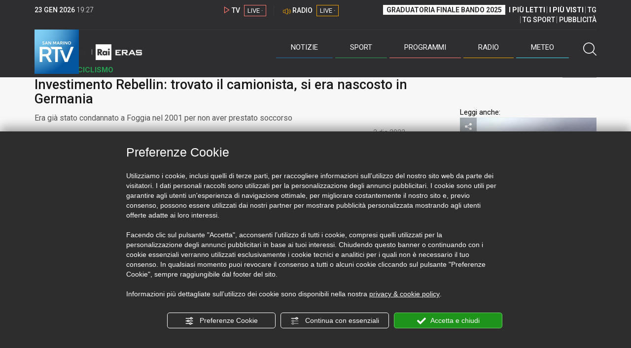

--- FILE ---
content_type: text/html; charset=UTF-8
request_url: https://www.sanmarinortv.sm/sport/altri-sport-c19/investimento-rebellin-trovato-il-camionista-si-era-nascosto-in-germania-a233270
body_size: 15755
content:
<!DOCTYPE html>
<html lang="it">
    <head>
        <meta name="viewport" content="width=device-width, initial-scale=1">
        <meta charset="UTF-8">
                    <title>Investimento Rebellin: trovato il camionista, si era nascosto in Germania</title>
        <meta name="description" content="Il&#x20;camionista&#x20;tedesco&#x20;individuato&#x20;e&#x20;denunciato&#x20;in&#x20;Germania&#x20;per&#x20;l&#x27;investimento&#x20;mortale&#x20;di&#x20;Davide&#x20;Rebellin,&#x20;dopo&#x20;l&#x27;investimento,&#x20;era&#x20;sceso&#x20;dalla&#x20;cabina&#x20;del&#x20;tir,..." />
            <link href="https://www.sanmarinortv.sm/sport/altri-sport-c19/investimento-rebellin-trovato-il-camionista-si-era-nascosto-in-germania-a233270" rel="canonical"/>

    <meta name="author" content="San Marino Rtv">

    <meta property="fb:pages" content="238005306296375" />
    <meta property="og:locale" content="it_IT"/>
    <meta property="og:site_name" content="San Marino Rtv" />
    <meta property="og:url" content="https://www.sanmarinortv.sm/sport/altri-sport-c19/investimento-rebellin-trovato-il-camionista-si-era-nascosto-in-germania-a233270" />
    <meta property="og:title" content="Investimento Rebellin: trovato il camionista, si era nascosto in Germania" />
    <meta property="og:image" content="https://www.sanmarinortv.sm/uploads/img/photo/63/638af61d59dec892271697.jpg?t=1769196438" />
    <meta property="og:description" content="Il camionista tedesco individuato e denunciato in Germania per l&#039;investimento mortale di Davide Rebellin, dopo l&#039;investimento, era sceso dalla cabina del tir,...">
        <meta property="og:type" content="article"/>
    <meta property='article:published_time' content='2022-12-03T08:09:17+01:00' />
    <meta property='article:modified_time' content='2022-12-03T08:09:17+01:00' />
        <meta property='article:section' content='Altri Sport' />

    <meta name="twitter:card" content="summary_large_image" />
    <meta name="twitter:site" content="@SANMARINO_RTV" />
    <meta name="twitter:title" content="Investimento Rebellin: trovato il camionista, si era nascosto in Germania" >
    <meta name="twitter:description" content="Il camionista tedesco individuato e denunciato in Germania per l&#039;investimento mortale di Davide Rebellin, dopo l&#039;investimento, era sceso dalla cabina del tir,...">
    <meta name="twitter:image" content="https://www.sanmarinortv.sm/uploads/img/photo/63/638af61d59dec892271697.jpg" >
    <meta name="twitter:url" content="https://www.sanmarinortv.sm/sport/altri-sport-c19/investimento-rebellin-trovato-il-camionista-si-era-nascosto-in-germania-a233270">

    <meta name="application-name" content="San Marino Rtv" />
    <meta name="msapplication-starturl" content="https://www.sanmarinortv.sm/sport/altri-sport-c19/investimento-rebellin-trovato-il-camionista-si-era-nascosto-in-germania-a233270" />
    <meta name="msapplication-tooltip" content="San Marino Rtv" />
    <meta name="msapplication-TileImage" content="https://www.sanmarinortv.sm/assets/frontend/img/logo-144.png?v63"/>
    <meta name="msapplication-TileColor" content="#2e2e30"/>
    <meta name="msapplication-square150x150logo" content="https://www.sanmarinortv.sm/assets/frontend/img/logo-150.png?v63"/>
    <meta name="msapplication-square70x70logo" content="https://www.sanmarinortv.sm/assets/frontend/img/logo-70.png?v63"/>
    <meta name="msapplication-square310x310logo" content="https://www.sanmarinortv.sm/assets/frontend/img/logo-310.png?v63"/>
    <meta name="msapplication-wide310x150logo" content="https://www.sanmarinortv.sm/assets/frontend/img/logo-310-150.png?v63"/>

    <meta name="theme-color" content="#2e2e30">

    <!-- HTML5 shim, for IE6-8 support of HTML5 elements -->

    <!--[if lt IE 9]>
      <script src="https://html5shim.googlecode.com/svn/trunk/html5.js"></script>
            <![endif]-->
    <!--[if lt IE 8]>
            <![endif]-->

    <!-- Fav and touch icons -->
    <link rel="shortcut icon" type="image/vnd.microsoft.icon" href="https://www.sanmarinortv.sm/favicon.ico?v63" sizes="16x16 32x32 48x48" />
    <link rel="shortcut icon" href="/favicon.ico?v63" type="image/x-icon" sizes="16x16">
    <link rel="apple-touch-icon-precomposed" sizes="144x144" href="https://www.sanmarinortv.sm/assets/frontend/img/logo-144.png?v63">
    <link rel="apple-touch-icon-precomposed" sizes="114x114" href="https://www.sanmarinortv.sm/assets/frontend/img/logo-114.png?v63">
    <link rel="apple-touch-icon-precomposed" sizes="72x72" href="https://www.sanmarinortv.sm/assets/frontend/img/logo-72.png?v63">
    <link rel="apple-touch-icon-precomposed" href="https://www.sanmarinortv.sm/assets/frontend/img/logo-57.png?v63">

    
    <meta name="robots" content="index,follow" />
                <link href="https://fonts.googleapis.com/css?family=Roboto:300,300i,400,500,700" rel="stylesheet">
                                <link rel="stylesheet" href="/css/c483159.css?v63" />
                    
                            <style>
                                                                                                                                                                                                                                                                                                                                                                                                                                                        
                .scroll-left div {	
                    -moz-animation: scroll-left 108s linear infinite;
                    -webkit-animation: scroll-left 108s linear infinite;
                    animation: scroll-left 108s linear infinite;
                }

                                    @media (min-width: 768px) {
                                                                        .scroll-left div {	
                            -moz-animation: scroll-left 108s linear infinite;
                            -webkit-animation: scroll-left 108s linear infinite;
                            animation: scroll-left 108s linear infinite;
                        }
                    }
                                    @media (min-width: 988px) {
                                                                        .scroll-left div {	
                            -moz-animation: scroll-left 108s linear infinite;
                            -webkit-animation: scroll-left 108s linear infinite;
                            animation: scroll-left 108s linear infinite;
                        }
                    }
                                    @media (min-width: 1200px) {
                                                                        .scroll-left div {	
                            -moz-animation: scroll-left 108s linear infinite;
                            -webkit-animation: scroll-left 108s linear infinite;
                            animation: scroll-left 108s linear infinite;
                        }
                    }
                                    @media (min-width: 1440px) {
                                                                        .scroll-left div {	
                            -moz-animation: scroll-left 108s linear infinite;
                            -webkit-animation: scroll-left 108s linear infinite;
                            animation: scroll-left 108s linear infinite;
                        }
                    }
                
                .breakingnews .scroll-left  div {
                    white-space: nowrap;
                    min-width:100vw;
                }
                .breakingnews .scroll-left  a {
                    display:inline-block;
                }
            </style>
                
    
    <link rel="stylesheet" href="/assets/frontend/css/vendor/photoswipe/photoswipe.css?v63">
    <link rel="stylesheet" href="/assets/frontend/css/vendor/photoswipe/default-skin/default-skin.css?v63">

    <style>
        .text-zoom{
            float:right;margin-top: 20px;
        }
        .text-zoom.increase{
            margin-left: 20px;border-left: 1px solid #ccc;padding-left: 20px;
        }

        @media screen and (max-width: 767px) {
            .text-zoom.increase{
                margin-right: 10px;
            }
        }
    </style>

        
        <link rel="amphtml" href="https://www.sanmarinortv.sm/sport/altri-sport-c19/investimento-rebellin-trovato-il-camionista-si-era-nascosto-in-germania-a233270/amp"/>
    
    <!-- Facebook Pixel Code -->
    <script>
      !function(f,b,e,v,n,t,s)
      {if(f.fbq)return;n=f.fbq=function(){n.callMethod?
      n.callMethod.apply(n,arguments):n.queue.push(arguments)};
      if(!f._fbq)f._fbq=n;n.push=n;n.loaded=!0;n.version='2.0';
      n.queue=[];t=b.createElement(e);t.async=!0;
      t.src=v;s=b.getElementsByTagName(e)[0];
      s.parentNode.insertBefore(t,s)}(window, document,'script',
      'https://connect.facebook.net/en_US/fbevents.js');
      
      fbq('consent', 'revoke');
      fbq('init', '366632870888842');
      fbq('track', 'PageView');
    </script>
    <noscript><img height="1" width="1" style="display:none"
      src="https://www.facebook.com/tr?id=366632870888842&ev=PageView&noscript=1"
    /></noscript>
    <!-- End Facebook Pixel Code -->
    
    <!-- Leggere qui per annunci consent https://support.google.com/adsense/answer/9042142 -->
    
        
    

    <link rel="icon" type="image/x-icon" href="/favicon.ico?v63" />
    <link rel="stylesheet" href="https://catchup.acdsolutions.it/fluid-player/fluidplayer.min.css" type="text/css"/>
    <script src="https://catchup.acdsolutions.it/fluid-player/fluidplayer.min.js"></script>
</head>
<body id="body" class="gf-font-principale article-page">
                            
                                                                <header class="layout-header">
    <a href="javascript:void(0)" class="closebtn visible-xs" onclick="Menu.mobile.closeMenu();"><span class="glyphicon-chiudi"></span></a>
    <div class="header">
        <div class="container">
            <div class="top-of-page hidden-affix hidden-print">
                <div class="row">
                                        <div class="hidden-xs hidden-sm col-md-2 col-lg-4"><div class="last-update"><strong class="current-date"></strong> <span class="current-hour"></span></div></div>

                    <div class="col-xs-12 col-sm-5 col-md-4 col-lg-3 hidden-print">
                        <div class="cont-link-live  hidden-print" id="cont-link-live">
                            <div class="link-live link-live-tv  hidden-print">
                                <span class="glyphicon-tv-live"></span> 
                                <strong>TV</strong> 
                                <a href="/programmi/web-tv" class="tv-live-link">
                                    <span>LIVE &middot;</span>
                                </a>
                            </div>
                                                            <div class="link-live link-live-radio hidden-print">
                                    <span class="glyphicon-radio-live"></span> 
                                    <strong>RADIO</strong> 
                                    <a href="/radio"  class="radio-live-link">
                                        <span>LIVE &middot;</span>
                                    </a>
                                </div>
                                                    </div>
                    </div>
                    <div class="col-xs-12 col-sm-7 col-md-6 col-lg-5 hidden-print">
                        <div class="cont-menu-top hidden-xs">
                            <ul>
                                                                                                <li><a href="https://www.sanmarinortv.sm/risultati-bando-di-selezione-c242"  style="font-weight: 700;background-color:#fff;color:#2e2e30;padding: 2px 7px;">GRADUATORIA FINALE BANDO 2025</a></li>
                                <li style="border:none;"><a href="/articoli-piu-letti" style="font-weight: 700;">I PI&Ugrave; LETTI</a></li>
                                <li><a href="/video-piu-visti" style="    font-weight: 700;">I PI&Ugrave; VISTI</a></li> 
                                <li><a href="/programmi/tg-san-marino-p38">TG</a></li>
                                <li><a href="/programmi/tg-sport-p1">TG SPORT</a></li>
                                <li><a href="/pubblicita">PUBBLICIT&Agrave;</a></li>
                            </ul>
                        </div>
                    </div>
                </div>
            </div>
            <div class="header-bottom">
                <div class="cont-logo hidden-xs">
                                        <a class="logo-link logo-color hidden-affix-top hidden-print" href="/">
                        <img class="img-responsive logo-top  hidden-print" src="/assets/frontend/img/logo-color.png?v63" alt="Logo San Marino RTV">
                    </a>
                    <div class="logo-link hidden-affix hidden-print" style="background-image: url(/assets/frontend/img/logo-90.png?v63);">
                            <a href="/">
                                Radio e Televisione della Repubblica di San Marino
                            </a>
                    </div>

                <img class="img-responsive logo-nemini-termini hidden-affix hidden-print" src="/assets/frontend/img/logo-nemini-teneri-rai.png?v63" alt="Logo Nemini Teneri - RAI Eras">
            </div>
            <div class="cont-link-live visible-affix-inline-block hidden-xs">
            </div>
            <div class="cont-menu hidden-print">
                <nav class=" hidden-print">
                    <ul class="menu-principale hidden-print">
    <li style="display:none;">
        <img src="/assets/frontend/img/logo-share.jpg?v63" width="720" height="480">
    </li>
    <li>
        <a class="menu-notizie" href="javascript:void(0)">Notizie<span class="icon glyphicon-freccia-dx-2 visible-xs-inline-block glyphicon-rotate-90"></span></a>
        <ul id="notizie" class="sub-menu">
            <li class="col col1">
                <h3 class="hidden-xs"><span class="line"></span> San Marino</h3>
                <ul>
                    <li><a href="https://www.sanmarinortv.sm/news/politica-c2">Politica</a></li>
                    <li><a href="https://www.sanmarinortv.sm/news/cronaca-c3">Cronaca</a></li>
                    <li><a href="https://www.sanmarinortv.sm/news/attualita-c4">Attualità</a></li>
                    <li><a href="https://www.sanmarinortv.sm/news/economia-c5">Economia</a></li>
                    <li><a href="https://www.sanmarinortv.sm/news/cultura-c6">Cultura</a></li>
                    <li><a href="https://www.sanmarinortv.sm/news-c1"  style="color: #aaa;">Tutte le news</a></li>
                </ul>
            </li>
            <li class="col col2 hidden-xs mostRead" data-url="/s/menu/article/most-readed/main"></li>
            <li class="col col3">
                <ul>
                    <li><a href="https://www.sanmarinortv.sm/news/italia-c7"><span class="line"></span>Italia</a></li>
                    <li><a href="https://www.sanmarinortv.sm/news/mondo-c8"><span class="line"></span>Mondo</a></li>                    <li><a href="https://www.sanmarinortv.sm/news/comunicati-c9"><span class="line"></span>Comunicati stampa</a></li>
                    <li><a href="https://www.sanmarinortv.sm/news/pubbliredazionali-c197"><span class="line"></span>Pubbliredazionali</a></li>                    <li><a href="/rassegna-stampa"><span class="line"></span>Rassegna stampa</a></li>
                </ul>
            </li>
        </ul>
    </li>

    <li>
        <a class="menu-sport" href="javascript:void(0)">Sport<span class="icon glyphicon-freccia-dx-2 visible-xs-inline-block glyphicon-rotate-90"></span></a>
        <ul id="sport" class="sub-menu">
            <li class="col col1">
                <ul>
                    <li><a href="https://www.sanmarinortv.sm/sport/calcio-c14">Calcio</a></li>
                    <li><a href="https://www.sanmarinortv.sm/sport/calcio-sammarinese-c15">Calcio sammarinese</a></li>
                    <li><a href="https://www.sanmarinortv.sm/sport/sport-sammarinese-c16">Sport sammarinese</a></li>
                    <li><a href="https://www.sanmarinortv.sm/sport/motori-c17">Motori</a></li>
                    <li><a href="https://www.sanmarinortv.sm/sport/basket-c18">Basket</a></li>
                    <li><a href="https://www.sanmarinortv.sm/sport/altri-sport-c19">Altri sport</a></li>
                    <li><a href="https://www.sanmarinortv.sm/sport/comunicati-sport-c22">Comunicati sport</a></li>
                    <li><a href="https://www.sanmarinortv.sm/sport-c12" style="color: #aaa;">Tutte le news</a></li>
                </ul>
            </li>

            <li class="col col2 hidden-xs mostRead" data-url="/s/menu/article/most-readed/sport"></li>
        </ul>
    </li>

    <li>
        <a class="menu-tv" href="javascript:void(0)">Programmi<span class="icon glyphicon-freccia-dx-2 visible-xs-inline-block glyphicon-rotate-90"></span></a>
        <ul id="tv" class="sub-menu">
            <li class="col col1">
                <ul>
                    <li><a href="/programmi">Rtv play</a></li>
                    <li><a href="/programmi/tg-san-marino-p38">Tg</a></li>
                    <li><a href="/programmi/tg-sport-p1">Tg Sport</a></li>
                    <li><a href="/programmi/palinsesto">Guida TV</a></li>
                </ul>
            </li>
        </ul>
    </li>
    <li><a class="menu-radio" href="/radio">Radio</a></li>
    <li>
        <a class="menu-meteo" href="/meteo">Meteo<span class="icon glyphicon-freccia-dx-2 visible-xs-inline-block glyphicon-rotate-90 hidden-xs"></span></a>
        <ul id="meteo" class="sub-menu">
            <li class="col col1 hidden-xs video">
                <div class="img-cnt img-zoom-cnt action-container" style="width:258px">
                    <a href="javascript:void(0)" onclick="$(this).siblings('.js-play').trigger('click');" class="jsClickPassthrough">
                        <img class="img-responsive" alt="Meteo 7 giorni San Marino" src="https://s3.eu-central-1.amazonaws.com/thumbnails-pub/fixed_meteo.jpg" data-src="https://s3.eu-central-1.amazonaws.com/thumbnails-pub/fixed_meteo.jpg" data-was-processed="true">
                    </a>
                    <div class="share image-action js-share hidden-print jsClickPassthrough" data-share-title-complete="Meteo 7 giorni San Marino" data-share-title="" data-share-url="/meteo">
                        <span class="icon glyphicon-share jsClickPassthrough"></span>
                        <span class="label jsClickPassthrough">CONDIVIDI</span>
                    </div>
                    <div class="play image-action js-play hidden-print jsClickPassthrough" data-play-share-url="/meteo" data-play-id="" data-play-type="video" data-play-content="fixed_meteo.mp4" data-adzone="46" data-adzonemid="48" data-play-caption="" data-play-title="">
                        <span class="label jsClickPassthrough">GUARDA</span>
                        <span class="icon glyphicon-play jsClickPassthrough"></span>
                    </div>
                </div>
            </li>

            <li class="col col2 hidden-xs widget iFrame" data-url="https://www.3bmeteo.com/moduli_esterni/localita_7_giorni_compatto/8152/ffffff/2e2e30/ffffff/2e2e30/it" >
              </li>
        </ul>
    </li>
    <li>
        <a href="javascript:void(0)" class="menu-cerca hidden-xs" onclick="Menu.search.open();
                return false;" aria-label="Cerca">
            <span class="label visible-md-inline-block">Cerca</span>&nbsp;<span class="icon glyphicon-cerca"></span>
        </a>
    </li>
    <li id="cont-search" style="display:none;">
        <a href="javascript:void(0)" >
            <span class="glyphicon-cerca"></span>
        </a>
        <form action="/risultato-ricerca">
            <select name="type" id="searchSelect">
                <option value="articles" >Articoli</option>
                <option value="shows" >Programmi</option>
            </select>
            <input type="text" name="term" placeholder="Cerca nel sito..." id="search" />
        </form>
        <a href="javascript:void(0)" onclick="Menu.search.close();">
            <span class="glyphicon-chiudi"></span>
        </a>
    </li>
</ul>
                </nav>
                <ul class="mobile-list visible-xs hidden-print">
                                        <li>
                        <a href="https://www.sanmarinortv.sm/risultati-bando-di-selezione-c242"  style="display: inline-block;font-weight: 700;text-decoration: underline;background-color:#fff;color:#000;padding-left:8px;padding-right:8px;margin-top:5px">GRADUATORIA FINALE BANDO 2025</a>
                    </li>
                    <li>
                        <a href="/programmi/tg-san-marino-p38"><strong>TG</strong></a>
                    </li>
                    <li>
                        <a href="/programmi/tg-sport-p1"><strong>TG SPORT</strong></a>
                    </li>
                    <li>
                        <a href="/articoli-piu-letti"><strong>I PI&Ugrave; LETTI</strong></a>
                    </li>
                    <li>
                        <a href="/video-piu-visti"><strong>I PI&Ugrave; VISTI</strong></a>
                    </li>
                    <li>
                        <a href="/pubblicita"><strong>PUBBLICIT&Agrave;</strong></a>
                    </li>
                    <li>
                        <a href="https://www.sanmarinortv.sm/chi-siamo-c74">Chi siamo</a>
                    </li>
                    <li>
                        <a href="/chi-siamo/contatti">Contatti</a>
                    </li>
                    <li>
                        <a href="/redazione">Redazione</a>
                    </li>
                    <li>
                        <a href="/help/feed-rss">Rss</a>
                    </li>
                    <li>
                        <a href="/mappa-sito">Mappa sito</a>
                    </li>
                </ul>
            </div>
        </div>
    </div>
</div>
</header>
<aside class="hidden-print  cont-banner-principale  hidden-xs">
    <div class="container">
                <div class="row">
                                        <div class="col-md-9 hidden-xs">
                                <ins class="banner adbanner " data-revive-zoneid="22" data-revive-target="_blank" data-revive-block="1" data-revive-id="06e709ec91a77c96ed68e449c29e15b0"></ins>

            </div>
            <div class="col-md-3 hidden-xs hidden-sm">
                                    <div class="rtvbanner">
                        <div class="liveBanner ">
                            <div class="label">Diretta TV</div>

                                 <div id="livePlayerElement" class="wowzaplayer" style="width:100%;"></div>
                                <script async src="https://catchup.acdsolutions.it/jstag/videoplayerLiveFluid/TV?ch=0&eID=livePlayerElement&vID=666666666"></script>                                                     </div>
                    </div>
                            </div>
            </div>
</div>
</aside>
<aside class="visible-xs hidden-print">
                            <ins class="banner adbanner" data-revive-zoneid="40" data-revive-target="_blank" data-revive-block="1" data-revive-id="06e709ec91a77c96ed68e449c29e15b0"></ins>        
        <div class="row menu-mobile">
        <div class="col-xs-2 no-padding-right  left icon-wrp">
            <a href="javascript:void(0);"  onclick="Menu.mobile.openMenu();"><span class="glyphicon-menu"></span></a>
        </div>
        <div class="col-xs-8 l">
            <a class="logo-link cont-img" href="/"><img class="img-responsive logo-top" src="/assets/frontend/img/logo.png?v63" alt="San Marino RTV"></a>
            <div class="cont-img termini"><img class="img-responsive logo-nemini-termini" src="/assets/frontend/img/logo-nemini-teneri-rai.png?v63" alt="Nemini Teneri - RAI Eras"></div>
        </div>
        <div class="col-xs-2 no-padding-left right icon-wrp">
            <a href="#" onclick="Menu.search.xs.open();" id="mobile-search-trigger"><span class="glyphicon-cerca"></span></a>
        </div>
    </div>
    <div class="row menu-mobile cerca" style="display:none">
        <div class="col-xs-2 no-padding-right left icon-wrp">
            <a href="javascript:void(0);"><span class="glyphicon-cerca"></span></a>
        </div>
        <div class="col-xs-8">
            <form action="/risultato-ricerca">
                <select name="type" id="searchSelectMobile">
                    <option value="articles">Articoli</option>
                    <option value="shows">Programmi</option>
                </select>
                <input type="text" name="term" placeholder="Cerca nel sito..." id="searchMobile"/>
            </form>
        </div>
        <div class="col-xs-2 no-padding-left right icon-wrp">
            <a href="#" onclick="Menu.search.xs.close();"><span class="glyphicon-chiudi"></span></a>
        </div>
    </div>
</aside>
<img class="visible-print-block" src="/assets/frontend/img/logo-color.png?v63" alt="Logo San Marino RTV">
    
    <main>
            <section class="breakingnews hidden-print">
        <div class="label"><span class="glyphicon-ultimora"></span><h2 class="hidden-xs hidden-sm">&nbsp;Ultim'ora</h2></div>
        <div class="scroll-left">
            <div>
                                    <a href="https://www.sanmarinortv.sm/news/politica-c2/cgg-focus-sulle-istanze-d-arengo-legate-al-caso-pedofilo-non-rispettata-in-un-caso-l-indicazione-governativa-a285537" > 19:22 <strong>CGG: focus sulle Istanze d&#039;Arengo legate al caso pedofilo. Non rispettata, in un caso, l&#039;indicazione governativa</strong></a>
                    <a href="https://www.sanmarinortv.sm/sport/motori-c17/wrc-solberg-domina-dopo-9ps-al-monte-a285536" > 18:47 <strong>WRC: Solberg domina dopo 9PS al Monte</strong></a>
                    <a href="https://www.sanmarinortv.sm/news/attualita-c4/al-fitur-folta-presenza-di-tour-operator-sammarinesi-a285535" > 18:38 <strong>Al Fitur folta presenza di tour operator sammarinesi</strong></a>
                    <a href="https://www.sanmarinortv.sm/news/cultura-c6/simona-ventura-condurra-la-finale-del-san-marino-song-contest-2026-a285533" > 18:20 <strong>Simona Ventura condurrà la finale del San Marino Song Contest 2026</strong></a>
                    <a href="https://www.sanmarinortv.sm/news/politica-c2/cgg-7-istanze-d-arengo-all-attenzione-dell-aula-nel-comma-dedicato-alla-vicenda-del-pedofilo-a285523" > 16:56 <strong>CGG: 7 Istanze d&#039;Arengo all&#039;attenzione dell&#039;Aula, nel Comma dedicato alla vicenda del pedofilo</strong></a>
                    <a href="https://www.sanmarinortv.sm/sport/motori-c17/f1-svelata-la-nuova-ferrari-a285522" > 16:16 <strong>F1, svelata la nuova Ferrari</strong></a>
                    <a href="https://www.sanmarinortv.sm/sport/calcio-sammarinese-c15/folgore-lasagni-l-obiettivo-40-posto-e-alla-nostra-portata-cosmos-islamaj-la-classifica-non-rispecchia-il-nostro-valore-a285518" > 15:41 <strong>Folgore, Lasagni: &quot;L&#039;obiettivo 4° posto è alla nostra portata&quot;. Cosmos, Islamaj: &quot;La classifica non rispecchia il nostro valore&quot;</strong></a>
                    <a href="https://www.sanmarinortv.sm/news/politica-c2/la-giunta-di-domagnano-si-presenta-focus-su-partecipazione-e-territorio-a285515" > 14:01 <strong>La Giunta di Domagnano si presenta: focus su partecipazione e territorio</strong></a>
                    <a href="https://www.sanmarinortv.sm/sport/calcio-sammarinese-c15/duello-a-distanza-tra-virtus-e-tre-fiori-con-tre-penne-terzo-incomodo-a285511" > 13:06 <strong>Duello a distanza tra Virtus e Tre Fiori, con Tre Penne &quot;terzo incomodo&quot;</strong></a>
                    <a href="https://www.sanmarinortv.sm/news/attualita-c4/protezione-civile-presentato-lora-sistema-per-comunicare-e-salvare-vite-nei-casi-piu-estremi-a285510" > 12:43 <strong>Protezione Civile: presentato &quot;LoRa&quot;, sistema per comunicare e salvare vite nei casi più estremi</strong></a>
            
            </div>
        </div>
    </section>
    <script type="application/ld+json">
        {
    "@context": "http://schema.org",
    "@type": "NewsArticle",
    "mainEntityOfPage": {
      "@type": "WebPage",
      "@id": "https://www.sanmarinortv.sm/sport/altri-sport-c19/investimento-rebellin-trovato-il-camionista-si-era-nascosto-in-germania-a233270"
    },
    "headline": "Investimento Rebellin: trovato il camionista, si era nascosto in Germania",
        "image": [
      "https://www.sanmarinortv.sm/uploads/img/photo/63/638af61d59dec892271697.jpg"
     ],
         "datePublished": "2022-12-03T08:09:17+01:00",
    "dateModified": "2022-12-03T08:09:17+01:00",
    "author": {
      "@type": "Person",
      "name": "Redazione"    },
     "publisher": {
      "@context": "http://schema.org",
"@type": "NewsMediaOrganization",
"name": "San Marino Rtv",
"logo":   {
    "@type": "ImageObject",
            "url": "https://www.sanmarinortv.sm/assets/frontend/img/logo-310x310.png?v63",
        "width": 400,
        "height": 80
    },
"sameAs":   [
    " https://www.facebook.com/SanMarinoRTV/",
    " https://twitter.com/SANMARINO_RTV"
],
"masthead": "https://www.sanmarinortv.sm/#gerenza",
"correctionsPolicy": "https://www.sanmarinortv.sm/#correzioni",
"publishingPrinciples": "https://www.sanmarinortv.sm/",
"url": "https://www.sanmarinortv.sm/",
"ethicsPolicy": "https://www.sanmarinortv.sm/#codice-etico",
"missionCoveragePrioritiesPolicy": "https://www.sanmarinortv.sm/#missione",
"diversityPolicy": "",
"verificationFactCheckingPolicy": "https://www.sanmarinortv.sm/#fcfonti",
"unnamedSourcesPolicy": "https://www.sanmarinortv.sm/#fonti-anonime",
"actionableFeedbackPolicy": "https://www.sanmarinortv.sm/#scrivi",
"ownershipFundingInfo": "https://www.sanmarinortv.sm/#gerenza",
"diversityStaffingReport": "",
"contactPoint":   [
    {
        "@type": "ContactPoint",
        "contactType": "Newsroom Contact",
        "email": "redazione@sanmarinortv.sm",
        "url": "https://www.sanmarinortv.sm/chi-siamo/contatti"
    },
    {
        "@type": "ContactPoint",
        "contactType": "Public Engagement",
        "email": "redazione@sanmarinortv.sm",
        "url": "https://www.sanmarinortv.sm/chi-siamo/contatti"
    }
]    }
    ,"description": "Era gi\u00e0 stato condannato a Foggia nel 2001 per non aver prestato soccorso"}    </script>
    <div class="container article-detail category-family-sport">
        <div class="row">
            <article role="main" class="col-md-9 news internal-page site-margin-bottom" id="article">
                <ol class="breadcrumb hidden-print">
                        <li><a href="https://www.sanmarinortv.sm/">Home</a></li>
                                               <li><a href="https://www.sanmarinortv.sm/sport-c12">News sport</a></li>
                                               <li><a href="https://www.sanmarinortv.sm/sport/altri-sport-c19">Altri Sport</a></li>
                                           </ol>
<script type="application/ld+json">
   {
    "@context": "http://schema.org",
    "@type": "BreadcrumbList",
    "itemListElement":
    [
      
           {
       "@type": "ListItem",
       "position": 1,
       "item":
       {
        "@id": "https://www.sanmarinortv.sm/",
        "name": "Home"
        }
      },           {
       "@type": "ListItem",
       "position": 2,
       "item":
       {
        "@id": "https://www.sanmarinortv.sm/sport-c12",
        "name": "News sport"
        }
      },           {
       "@type": "ListItem",
       "position": 3,
       "item":
       {
        "@id": "https://www.sanmarinortv.sm/sport/altri-sport-c19",
        "name": "Altri Sport"
        }
      },           {
       "@type": "ListItem",
       "position": 4,
       "item":
       {
        "@id": "https://www.sanmarinortv.sm/sport/altri-sport-c19/investimento-rebellin-trovato-il-camionista-si-era-nascosto-in-germania-a233270",
        "name": "Investimento Rebellin: trovato il camionista, si era nascosto in Germania"
        }
      }        ]
   }
</script>                <header class="row">
                    <div class="col-md-11">
                        <label class="color">LUTTO NEL CICLISMO</label>                        <h1>Investimento Rebellin: trovato il camionista, si era nascosto in Germania</h1>
                        <p class="description">Era già stato condannato a Foggia nel 2001 per non aver prestato soccorso</p>                    </div>
                </header>

                <div class="row">

                    <div class="col-md-11 article-pre">
                        <div class="row">
                            <div class="col-xs-6 col-md-10 author">
                                                            </div>
                            <div class="col-xs-6 col-md-2 date">
                                3 dic 2022
                            </div>
                        </div>
                    </div>
                    <div class="col-md-11 article-body">

                        <div class="row">


                            <aside class="col-md-2 col-md-push-10 article-share-cnt">
                                <span class="hidden-xs hidden-sm lbl hidden-print">CONDIVIDI</span>
                                                                                                <ul class="hidden-print">
                                    <li><a  title="Condividi su Facebbok" href="javascript:void(0)" onclick="Share.share('fb', 'https%3A%2F%2Fwww.sanmarinortv.sm%2Fsport%2Faltri-sport-c19%2Finvestimento-rebellin-trovato-il-camionista-si-era-nascosto-in-germania-a233270', 'Investimento\x20Rebellin\x3A\x20trovato\x20il\x20camionista,\x20si\x20era\x20nascosto\x20in\x20Germania');" target="_blank"><span class="icon glyphicon-facebook color"></span></a></li>
                                    <li><a title="Condividi su X" href="javascript:void(0)" onclick="Share.share('tw', 'https%3A%2F%2Fwww.sanmarinortv.sm%2Fsport%2Faltri-sport-c19%2Finvestimento-rebellin-trovato-il-camionista-si-era-nascosto-in-germania-a233270', 'Investimento\x20Rebellin\x3A\x20trovato\x20il\x20camionista,\x20si\x20era\x20nascosto\x20in\x20Germania');" target="_blank"><span class="icon glyphicon-twitter color"></span></a></li>
                                    <li><a title="Condividi su Linkedin" href="javascript:void(0)" onclick="Share.share('li', 'https%3A%2F%2Fwww.sanmarinortv.sm%2Fsport%2Faltri-sport-c19%2Finvestimento-rebellin-trovato-il-camionista-si-era-nascosto-in-germania-a233270', 'Investimento\x20Rebellin\x3A\x20trovato\x20il\x20camionista,\x20si\x20era\x20nascosto\x20in\x20Germania');" target="_blank"><span class="icon glyphicon-linkedin color"></span></a></li>
                                    <li><a title="Condividi via email" href="mailto:?&subject=https%3A%2F%2Fwww.sanmarinortv.sm%2Fsport%2Faltri-sport-c19%2Finvestimento-rebellin-trovato-il-camionista-si-era-nascosto-in-germania-a233270&body=Investimento%5Cx20Rebellin%5Cx3A%5Cx20trovato%5Cx20il%5Cx20camionista%2C%5Cx20si%5Cx20era%5Cx20nascosto%5Cx20in%5Cx20Germania" target="_blank"><span class="icon glyphicon-mail color"></span></a></li>
                                    <li class="visible-xs-inline-block visible-sm-inline-block"><a href="whatsapp://send?text=https%3A%2F%2Fwww.sanmarinortv.sm%2Fsport%2Faltri-sport-c19%2Finvestimento-rebellin-trovato-il-camionista-si-era-nascosto-in-germania-a233270" data-action="share/whatsapp/share" target="_blank"><span class="icon glyphicon-whatsapp color"></span></a></li>
                                    <li class="visible-xs-inline-block visible-sm-inline-block"><a title="Condividi su Telegram" href="javascript:void(0)" onclick="Share.share('te', 'https%3A%2F%2Fwww.sanmarinortv.sm%2Fsport%2Faltri-sport-c19%2Finvestimento-rebellin-trovato-il-camionista-si-era-nascosto-in-germania-a233270', 'Investimento\x20Rebellin\x3A\x20trovato\x20il\x20camionista,\x20si\x20era\x20nascosto\x20in\x20Germania');" target="_blank"><span class="icon glyphicon-telegram color"></span></a></li>
                                    
                                </ul>
                                <hr class="hidden-xs hidden-sm hidden-print">
                                <a title="Stampa" class="hidden-xs hidden-print" href="javascript:void(0)" onclick="window.print();" target="_blank"><span class="icon glyphicon-stampa color"></span></a>
                            </aside>
                            <div class="col-md-10 col-md-pull-2">
                                                                                                                                        <figure class="main-figure ">
                                            <a data-id="280119" href="https://www.sanmarinortv.sm/media/cache/fe_article_detail_full_big/uploads/img/photo/63/638af61d59dec892271697.jpg" data-small="https://www.sanmarinortv.sm/media/cache/fe_article_detail_full_small/uploads/img/photo/63/638af61d59dec892271697.jpg" data-size="1560x880" data-size-small="468x264" title="">   
                                                                                                                                        <img style="width:100%" class="img-responsive" src="https://www.sanmarinortv.sm/media/cache/fe_article_detail_full_half/uploads/img/photo/63/638af61d59dec892271697.jpg" alt="Investimento&#x20;Rebellin&#x3A;&#x20;trovato&#x20;il&#x20;camionista,&#x20;si&#x20;era&#x20;nascosto&#x20;in&#x20;Germania">
                                        </a>
                                                                            </figure>
                                                            
                            

                                                                                            <a aria-label="Incrementa la dimensione dei caratteri" class="text-zoom increase hidden-print" href="javascript:void(0)" onclick="var n = $('.js-font-size-action');
                                    n.css({'font-size': parseInt(n.css('font-size')) + 2 + 'px', 'line-height': parseInt(n.css('line-height')) + 2 + 'px'});" ><span class="glyphicon-font-increase"></span></a>
                                <a aria-label="Decrementa la dimensione dei caratteri" class="text-zoom decrease hidden-print" href="javascript:void(0)" onclick="var n = $('.js-font-size-action');
                                    n.css({'font-size': parseInt(n.css('font-size')) - 2 + 'px', 'line-height': parseInt(n.css('line-height')) - 2 + 'px'});" ><span class="glyphicon-font-decrease"></span></a>
                                <div class="clearfix hidden-print"></div>
                                <div class="description js-font-size-action">
                                    <p>Il camionista tedesco <b>individuato e denunciato in Germania </b>per  l'investimento mortale di <b>Davide Rebellin</b>, dopo l'investimento,  era sceso dalla cabina del tir, si era avvicinato alla vittima a  terra ma poi era risalito sul camion allontanandosi velocemente.  Lo riferiscono alcuni testimoni. Dopo l'incidente, aveva poi  fatto perdere le sue tracce. È stato <b>denunciato a piede libero</b>,  ma non posto in stato di fermo, perché <b>il codice tedesco non  prevede il reato di omicidio stradale</b>. Già nel 2001 <b>era stato  condannato a Foggia</b> per essere fuggito dopo un incidente senza  prestare soccorso alle persone coinvolte.</p><p>                                <br>
                                                                        <ins class="adsbygoogle" style="display:block; text-align:center;" data-ad-layout="in-article" data-ad-format="fluid" data-ad-client="ca-pub-9795391673936923" data-ad-slot="7372282543"></ins>
                                    <script>(adsbygoogle = window.adsbygoogle || []).push({});</script>
                                <br>
                                <br></p>
                                </div>
                                <hr class="hidden-print">
                            
                            
                                                        
                                                                                    
                                                        
                                                        <style>
                                @media print{
                                    .progress .progress-bar{
                                        background-color: #ddd !important;
                                        text-align: left;
                                    }
                                    .polls .col-sm-8, .polls .col-sm-4{
                                        width:50% !important;
                                        float:left !important;
                                    }
                                }
                            </style>
                            <div class="polls" data-id="233270"></div>

                            <div style="color: rgba(15,15,15,.5);    text-align: right;">Riproduzione riservata ©</div>
                        </div>
                    </div>
                </div>
            </div>


                            <div class="row site-margin-bottom hidden-print">
                    <div class="col-md-11 most-read">
                        <h4 class="most-reader">I più letti della settimana: Altri Sport</h4>
                        <div class=" list article-numbered">
                                                                                            <article class="row news">
                                    <div class="col-xs-3 col-sm-2 col-lg-2 col-xl-1">
                                        <a href="https://sanmarinortv.sm/sport/altri-sport-c19/prevc-show-a-oberstdorf-i-quattro-trampolini-parlano-sloveno-a284692" title="Prevc-show a Oberstdorf: i Quattro Trampolini parlano sloveno" class="number-container img-zoom-cnt"  >
                                            <img class="img-zoom img-responsive" alt="Prevc-show a Oberstdorf: i Quattro Trampolini parlano sloveno" data-src="https://www.sanmarinortv.sm/media/cache/fe_article_thumb/uploads/img/photo/69/6954009f2309d920665297.png">
                                                                                    </a>
                                    </div>
                                    <div class="col-xs-9 col-sm-10 col-lg-10 col-xl-11">
                                        <a href="https://sanmarinortv.sm/sport/altri-sport-c19/prevc-show-a-oberstdorf-i-quattro-trampolini-parlano-sloveno-a284692" title="Prevc-show a Oberstdorf: i Quattro Trampolini parlano sloveno" class="title"  >
                                            <span>Prevc-show a Oberstdorf: i Quattro Trampolini parlano sloveno</span>
                                        </a>
                                    </div>
                                </article>
                                                                                                                            <article class="row news">
                                    <div class="col-xs-3 col-sm-2 col-lg-2 col-xl-1">
                                        <a href="https://sanmarinortv.sm/sport/altri-sport-c19/ciclocross-nys-ritrova-il-successo-15-di-fila-per-brand-a284660" title="Ciclocross: Nys ritrova il successo, 15 di fila per Brand" class="number-container img-zoom-cnt"  >
                                            <img class="img-zoom img-responsive" alt="Ciclocross: Nys ritrova il successo, 15 di fila per Brand" data-src="https://www.sanmarinortv.sm/media/cache/fe_article_thumb/uploads/img/photo/69/6952cda1314b3190745610.jpg">
                                                                                    </a>
                                    </div>
                                    <div class="col-xs-9 col-sm-10 col-lg-10 col-xl-11">
                                        <a href="https://sanmarinortv.sm/sport/altri-sport-c19/ciclocross-nys-ritrova-il-successo-15-di-fila-per-brand-a284660" title="Ciclocross: Nys ritrova il successo, 15 di fila per Brand" class="title"  >
                                            <span>Ciclocross: Nys ritrova il successo, 15 di fila per Brand</span>
                                        </a>
                                    </div>
                                </article>
                                                                                                                            <article class="row news">
                                    <div class="col-xs-3 col-sm-2 col-lg-2 col-xl-1">
                                        <a href="https://sanmarinortv.sm/sport/altri-sport-c19/shiffrin-fa-5-su-5-in-slalom-a-semmering-ma-poi-contesta-la-pista-a284640" title="Shiffrin fa 5 su 5 in slalom a Semmering, ma poi contesta la pista" class="number-container img-zoom-cnt"  >
                                            <img class="img-zoom img-responsive" alt="Shiffrin fa 5 su 5 in slalom a Semmering, ma poi contesta la pista" data-src="https://www.sanmarinortv.sm/media/cache/fe_article_thumb/uploads/img/photo/69/695274d478408956533398.jpg">
                                                                                    </a>
                                    </div>
                                    <div class="col-xs-9 col-sm-10 col-lg-10 col-xl-11">
                                        <a href="https://sanmarinortv.sm/sport/altri-sport-c19/shiffrin-fa-5-su-5-in-slalom-a-semmering-ma-poi-contesta-la-pista-a284640" title="Shiffrin fa 5 su 5 in slalom a Semmering, ma poi contesta la pista" class="title"  >
                                            <span>Shiffrin fa 5 su 5 in slalom a Semmering, ma poi contesta la pista</span>
                                        </a>
                                    </div>
                                </article>
                                                                                                                            <article class="row news">
                                    <div class="col-xs-3 col-sm-2 col-lg-2 col-xl-1">
                                        <a href="https://sanmarinortv.sm/sport/altri-sport-c19/australian-open-sinner-vola-al-20-turno-a285376" title="Australian Open: Sinner vola al 2° turno" class="number-container img-zoom-cnt"  >
                                            <img class="img-zoom img-responsive" alt="Australian Open: Sinner vola al 2° turno" data-src="https://www.sanmarinortv.sm/media/cache/fe_article_thumb/uploads/img/photo/69/696f4de1cb90a363764253.jpg">
                                                                                    </a>
                                    </div>
                                    <div class="col-xs-9 col-sm-10 col-lg-10 col-xl-11">
                                        <a href="https://sanmarinortv.sm/sport/altri-sport-c19/australian-open-sinner-vola-al-20-turno-a285376" title="Australian Open: Sinner vola al 2° turno" class="title"  >
                                            <span>Australian Open: Sinner vola al 2° turno</span>
                                        </a>
                                    </div>
                                </article>
                                                                                                                            <article class="row news">
                                    <div class="col-xs-3 col-sm-2 col-lg-2 col-xl-1">
                                        <a href="https://sanmarinortv.sm/sport/altri-sport-c19/sci-franzoni-il-piu-veloce-in-prova-anche-sulla-streif-a285401" title="Sci: Franzoni il più veloce in prova anche sulla Streif" class="number-container img-zoom-cnt"  >
                                            <img class="img-zoom img-responsive" alt="Sci: Franzoni il più veloce in prova anche sulla Streif" data-src="https://www.sanmarinortv.sm/media/cache/fe_article_thumb/uploads/img/photo/69/696fafed40d81340888105.jpg">
                                                                                    </a>
                                    </div>
                                    <div class="col-xs-9 col-sm-10 col-lg-10 col-xl-11">
                                        <a href="https://sanmarinortv.sm/sport/altri-sport-c19/sci-franzoni-il-piu-veloce-in-prova-anche-sulla-streif-a285401" title="Sci: Franzoni il più veloce in prova anche sulla Streif" class="title"  >
                                            <span>Sci: Franzoni il più veloce in prova anche sulla Streif</span>
                                        </a>
                                    </div>
                                </article>
                                                                                                                            <article class="row news">
                                    <div class="col-xs-3 col-sm-2 col-lg-2 col-xl-1">
                                        <a href="https://sanmarinortv.sm/sport/altri-sport-c19/lisa-vittozzi-e-ruhpolding-un-legame-speciale-30-posto-nella-sprint-a285253" title="Lisa Vittozzi e Ruhpolding, un legame speciale: 3° posto nella Sprint" class="number-container img-zoom-cnt"  >
                                            <img class="img-zoom img-responsive" alt="Lisa Vittozzi e Ruhpolding, un legame speciale: 3° posto nella Sprint" data-src="https://www.sanmarinortv.sm/media/cache/fe_article_thumb/uploads/img/photo/69/696a68f9cb3c1662448346.jpg">
                                                                                    </a>
                                    </div>
                                    <div class="col-xs-9 col-sm-10 col-lg-10 col-xl-11">
                                        <a href="https://sanmarinortv.sm/sport/altri-sport-c19/lisa-vittozzi-e-ruhpolding-un-legame-speciale-30-posto-nella-sprint-a285253" title="Lisa Vittozzi e Ruhpolding, un legame speciale: 3° posto nella Sprint" class="title"  >
                                            <span>Lisa Vittozzi e Ruhpolding, un legame speciale: 3° posto nella Sprint</span>
                                        </a>
                                    </div>
                                </article>
                                                                                                                            <article class="row news">
                                    <div class="col-xs-3 col-sm-2 col-lg-2 col-xl-1">
                                        <a href="https://sanmarinortv.sm/sport/altri-sport-c19/l-italia-brilla-nelle-coppe-del-mondo-di-snowboard-e-biathlon-a285211" title="L&#039;Italia brilla nelle Coppe del Mondo di Snowboard e Biathlon" class="number-container img-zoom-cnt"  >
                                            <img class="img-zoom img-responsive" alt="L&#039;Italia brilla nelle Coppe del Mondo di Snowboard e Biathlon" data-src="https://www.sanmarinortv.sm/media/cache/fe_article_thumb/uploads/img/photo/69/6969304a83fc5654699014.jpg">
                                                                                    </a>
                                    </div>
                                    <div class="col-xs-9 col-sm-10 col-lg-10 col-xl-11">
                                        <a href="https://sanmarinortv.sm/sport/altri-sport-c19/l-italia-brilla-nelle-coppe-del-mondo-di-snowboard-e-biathlon-a285211" title="L&#039;Italia brilla nelle Coppe del Mondo di Snowboard e Biathlon" class="title"  >
                                            <span>L&#039;Italia brilla nelle Coppe del Mondo di Snowboard e Biathlon</span>
                                        </a>
                                    </div>
                                </article>
                                                                                                                            <article class="row news">
                                    <div class="col-xs-3 col-sm-2 col-lg-2 col-xl-1">
                                        <a href="https://sanmarinortv.sm/sport/altri-sport-c19/l-australian-open-apre-la-stagione-e-la-sfida-alcaraz-sinner-a285093" title="L&#039;Australian Open apre la stagione e la sfida Alcaraz - Sinner" class="number-container img-zoom-cnt"  >
                                            <img class="img-zoom img-responsive" alt="L&#039;Australian Open apre la stagione e la sfida Alcaraz - Sinner" data-src="https://www.sanmarinortv.sm/media/cache/fe_article_thumb/uploads/img/photo/69/696535efcf2b0200864809.jpg">
                                                                                    </a>
                                    </div>
                                    <div class="col-xs-9 col-sm-10 col-lg-10 col-xl-11">
                                        <a href="https://sanmarinortv.sm/sport/altri-sport-c19/l-australian-open-apre-la-stagione-e-la-sfida-alcaraz-sinner-a285093" title="L&#039;Australian Open apre la stagione e la sfida Alcaraz - Sinner" class="title"  >
                                            <span>L&#039;Australian Open apre la stagione e la sfida Alcaraz - Sinner</span>
                                        </a>
                                    </div>
                                </article>
                                                                                                                            <article class="row news">
                                    <div class="col-xs-3 col-sm-2 col-lg-2 col-xl-1">
                                        <a href="https://sanmarinortv.sm/sport/altri-sport-c19/simon-yates-lascia-il-ciclismo-perde-una-stella-a284972" title="Simon Yates lascia, il ciclismo perde una stella" class="number-container img-zoom-cnt"  >
                                            <img class="img-zoom img-responsive" alt="Simon Yates lascia, il ciclismo perde una stella" data-src="https://www.sanmarinortv.sm/media/cache/fe_article_thumb/uploads/img/photo/69/6960eb7dbdd02563333392.jpg">
                                                                                    </a>
                                    </div>
                                    <div class="col-xs-9 col-sm-10 col-lg-10 col-xl-11">
                                        <a href="https://sanmarinortv.sm/sport/altri-sport-c19/simon-yates-lascia-il-ciclismo-perde-una-stella-a284972" title="Simon Yates lascia, il ciclismo perde una stella" class="title"  >
                                            <span>Simon Yates lascia, il ciclismo perde una stella</span>
                                        </a>
                                    </div>
                                </article>
                                                                                                                            <article class="row news">
                                    <div class="col-xs-3 col-sm-2 col-lg-2 col-xl-1">
                                        <a href="https://sanmarinortv.sm/sport/altri-sport-c19/la-polonia-conquista-la-united-cup-a285048" title="La Polonia conquista la United Cup" class="number-container img-zoom-cnt"  >
                                            <img class="img-zoom img-responsive" alt="La Polonia conquista la United Cup" data-src="https://www.sanmarinortv.sm/media/cache/fe_article_thumb/uploads/img/photo/69/6963d251c2b53215110796.jpg">
                                                                                    </a>
                                    </div>
                                    <div class="col-xs-9 col-sm-10 col-lg-10 col-xl-11">
                                        <a href="https://sanmarinortv.sm/sport/altri-sport-c19/la-polonia-conquista-la-united-cup-a285048" title="La Polonia conquista la United Cup" class="title"  >
                                            <span>La Polonia conquista la United Cup</span>
                                        </a>
                                    </div>
                                </article>
                                                                                    </div>
                    </div>
                </div>
                    </article>
        <aside class="col-md-3 side-col">
            <div class="hidden-print banner">
                <ins class=" adbanner site-margin-bottom" data-revive-zoneid="26" data-revive-target="_blank" data-revive-block="1" data-revive-id="06e709ec91a77c96ed68e449c29e15b0"></ins>
            </div>
            
                            <div class="read hidden-print">Leggi anche:</div>
                <div class="row hidden-print">
                                            <article class="news site-margin-bottom col-sm-4 col-md-12">
                            <div class="action-container">
                                <a href="https://www.sanmarinortv.sm/sport/altri-sport-c19/odermatt-vince-il-superg-di-casa-a285528" title="Odermatt vince il SuperG di casa" >
                                    <img class="img-responsive img-zoom" alt="Odermatt&#x20;vince&#x20;il&#x20;SuperG&#x20;di&#x20;casa" src="https://www.sanmarinortv.sm/media/cache/fe_article_home_small/uploads/img/photo/69/6973ad111d27c734354833.jpg">
                                </a>
                                
<div class="share image-action js-share hidden-print" data-share-title-complete="Odermatt&#x20;vince&#x20;il&#x20;SuperG&#x20;di&#x20;casa" data-share-title="Odermatt&amp;#x20;vince&amp;#x20;il&amp;#x20;SuperG&amp;#x20;di&amp;#x20;casa" data-share-url="https://www.sanmarinortv.sm/sport/altri-sport-c19/odermatt-vince-il-superg-di-casa-a285528" >
    <span class="icon glyphicon-share"></span>
    <span class="label">CONDIVIDI</span>
</div>
                            </div>
                            <div class="text-wrp">
                                <span class="category text-notizie">Altri Sport</span>
                                <a href="https://www.sanmarinortv.sm/sport/altri-sport-c19/odermatt-vince-il-superg-di-casa-a285528" class="title" >Odermatt vince il SuperG di casa</a>
                            </div>
                        </article>
                                            <article class="news site-margin-bottom col-sm-4 col-md-12">
                            <div class="action-container">
                                <a href="https://www.sanmarinortv.sm/sport/altri-sport-c19/presentato-il-nuovo-laboratorio-fmsi-l-italia-in-prima-fila-nella-lotta-al-doping-a285509" title="Presentato il nuovo laboratorio FMSI, l&#039;Italia in prima fila nella lotta al doping" >
                                    <img class="img-responsive img-zoom" alt="Presentato&#x20;il&#x20;nuovo&#x20;laboratorio&#x20;FMSI,&#x20;l&#x27;Italia&#x20;in&#x20;prima&#x20;fila&#x20;nella&#x20;lotta&#x20;al&#x20;doping" src="https://www.sanmarinortv.sm/media/cache/fe_article_home_small/uploads/img/photo/69/69735b73f0ee6011105828.jpg">
                                </a>
                                
<div class="share image-action js-share hidden-print" data-share-title-complete="Presentato&#x20;il&#x20;nuovo&#x20;laboratorio&#x20;FMSI,&#x20;l&#x27;Italia&#x20;in&#x20;prima&#x20;fila&#x20;nella&#x20;lotta&#x20;al&#x20;doping" data-share-title="Presentato&amp;#x20;il&amp;#x20;nuovo&amp;#x20;laboratorio&amp;#x20;FMSI,&amp;#x20;l&amp;#x27;Italia&amp;#x20;in&amp;#x20;prima&amp;#x20;fila&amp;#x20;nella&amp;#x20;lotta&amp;#x20;al&amp;#x20;doping" data-share-url="https://www.sanmarinortv.sm/sport/altri-sport-c19/presentato-il-nuovo-laboratorio-fmsi-l-italia-in-prima-fila-nella-lotta-al-doping-a285509" >
    <span class="icon glyphicon-share"></span>
    <span class="label">CONDIVIDI</span>
</div>
                            </div>
                            <div class="text-wrp">
                                <span class="category text-notizie">Altri Sport</span>
                                <a href="https://www.sanmarinortv.sm/sport/altri-sport-c19/presentato-il-nuovo-laboratorio-fmsi-l-italia-in-prima-fila-nella-lotta-al-doping-a285509" class="title" >Presentato il nuovo laboratorio FMSI, l&#039;Italia in prima fila nella lotta al doping</a>
                            </div>
                        </article>
                                            <article class="news site-margin-bottom col-sm-4 col-md-12">
                            <div class="action-container">
                                <a href="https://www.sanmarinortv.sm/sport/altri-sport-c19/sci-franzoni-il-piu-veloce-in-prova-anche-sulla-streif-a285401" title="Sci: Franzoni il più veloce in prova anche sulla Streif" >
                                    <img class="img-responsive img-zoom" alt="Sci&#x3A;&#x20;Franzoni&#x20;il&#x20;pi&#x00F9;&#x20;veloce&#x20;in&#x20;prova&#x20;anche&#x20;sulla&#x20;Streif" src="https://www.sanmarinortv.sm/media/cache/fe_article_home_small/uploads/img/photo/69/696fafed40d81340888105.jpg">
                                </a>
                                
<div class="share image-action js-share hidden-print" data-share-title-complete="Sci&#x3A;&#x20;Franzoni&#x20;il&#x20;pi&#x00F9;&#x20;veloce&#x20;in&#x20;prova&#x20;anche&#x20;sulla&#x20;Streif" data-share-title="Sci&amp;#x3A;&amp;#x20;Franzoni&amp;#x20;il&amp;#x20;pi&amp;#x00F9;&amp;#x20;veloce&amp;#x20;in&amp;#x20;prova&amp;#x20;anche&amp;#x20;sulla&amp;#x20;Streif" data-share-url="https://www.sanmarinortv.sm/sport/altri-sport-c19/sci-franzoni-il-piu-veloce-in-prova-anche-sulla-streif-a285401" >
    <span class="icon glyphicon-share"></span>
    <span class="label">CONDIVIDI</span>
</div>
                            </div>
                            <div class="text-wrp">
                                <span class="category text-notizie">Altri Sport</span>
                                <a href="https://www.sanmarinortv.sm/sport/altri-sport-c19/sci-franzoni-il-piu-veloce-in-prova-anche-sulla-streif-a285401" class="title" >Sci: Franzoni il più veloce in prova anche sulla Streif</a>
                            </div>
                        </article>
                                            <article class="news site-margin-bottom col-sm-4 col-md-12">
                            <div class="action-container">
                                <a href="https://www.sanmarinortv.sm/sport/altri-sport-c19/australian-open-sinner-vola-al-20-turno-a285376" title="Australian Open: Sinner vola al 2° turno" >
                                    <img class="img-responsive img-zoom" alt="Australian&#x20;Open&#x3A;&#x20;Sinner&#x20;vola&#x20;al&#x20;2&#x00B0;&#x20;turno" src="https://www.sanmarinortv.sm/media/cache/fe_article_home_small/uploads/img/photo/69/696f4de1cb90a363764253.jpg">
                                </a>
                                
<div class="share image-action js-share hidden-print" data-share-title-complete="Australian&#x20;Open&#x3A;&#x20;Sinner&#x20;vola&#x20;al&#x20;2&#x00B0;&#x20;turno" data-share-title="Australian&amp;#x20;Open&amp;#x3A;&amp;#x20;Sinner&amp;#x20;vola&amp;#x20;al&amp;#x20;2&amp;#x00B0;&amp;#x20;turno" data-share-url="https://www.sanmarinortv.sm/sport/altri-sport-c19/australian-open-sinner-vola-al-20-turno-a285376" >
    <span class="icon glyphicon-share"></span>
    <span class="label">CONDIVIDI</span>
</div>
                            </div>
                            <div class="text-wrp">
                                <span class="category text-notizie">Altri Sport</span>
                                <a href="https://www.sanmarinortv.sm/sport/altri-sport-c19/australian-open-sinner-vola-al-20-turno-a285376" class="title" >Australian Open: Sinner vola al 2° turno</a>
                            </div>
                        </article>
                                            <article class="news site-margin-bottom col-sm-4 col-md-12">
                            <div class="action-container">
                                <a href="https://www.sanmarinortv.sm/sport/altri-sport-c19/lisa-vittozzi-e-ruhpolding-un-legame-speciale-30-posto-nella-sprint-a285253" title="Lisa Vittozzi e Ruhpolding, un legame speciale: 3° posto nella Sprint" >
                                    <img class="img-responsive img-zoom" alt="Lisa&#x20;Vittozzi&#x20;e&#x20;Ruhpolding,&#x20;un&#x20;legame&#x20;speciale&#x3A;&#x20;3&#x00B0;&#x20;posto&#x20;nella&#x20;Sprint" src="https://www.sanmarinortv.sm/media/cache/fe_article_home_small/uploads/img/photo/69/696a68f9cb3c1662448346.jpg">
                                </a>
                                
<div class="share image-action js-share hidden-print" data-share-title-complete="Lisa&#x20;Vittozzi&#x20;e&#x20;Ruhpolding,&#x20;un&#x20;legame&#x20;speciale&#x3A;&#x20;3&#x00B0;&#x20;posto&#x20;nella&#x20;Sprint" data-share-title="Lisa&amp;#x20;Vittozzi&amp;#x20;e&amp;#x20;Ruhpolding,&amp;#x20;un&amp;#x20;legame&amp;#x20;speciale&amp;#x3A;&amp;#x20;3&amp;#x00B0;&amp;#x20;posto&amp;#x20;nella&amp;#x20;Sprint" data-share-url="https://www.sanmarinortv.sm/sport/altri-sport-c19/lisa-vittozzi-e-ruhpolding-un-legame-speciale-30-posto-nella-sprint-a285253" >
    <span class="icon glyphicon-share"></span>
    <span class="label">CONDIVIDI</span>
</div>
                            </div>
                            <div class="text-wrp">
                                <span class="category text-notizie">Altri Sport</span>
                                <a href="https://www.sanmarinortv.sm/sport/altri-sport-c19/lisa-vittozzi-e-ruhpolding-un-legame-speciale-30-posto-nella-sprint-a285253" class="title" >Lisa Vittozzi e Ruhpolding, un legame speciale: 3° posto nella Sprint</a>
                            </div>
                        </article>
                                    </div>
                    </aside>
    </div>
</div>
<div class="article-most-readed hidden-print" data-id="233270"></div>


<!-- Root element of PhotoSwipe. Must have class pswp. -->
<div class="pswp" tabindex="-1" role="dialog" aria-hidden="true">

    <!-- Background of PhotoSwipe. 
         It's a separate element, as animating opacity is faster than rgba(). -->
    <div class="pswp__bg"></div>

    <!-- Slides wrapper with overflow:hidden. -->
    <div class="pswp__scroll-wrap">

        <!-- Container that holds slides. PhotoSwipe keeps only 3 slides in DOM to save memory. -->
        <div class="pswp__container">
            <div class="pswp__item"></div>
            <div class="pswp__item"></div>
            <div class="pswp__item"></div>
        </div>

        <!-- Default (PhotoSwipeUI_Default) interface on top of sliding area. Can be changed. -->
        <div class="pswp__ui pswp__ui--hidden">

            <div class="pswp__top-bar">

                <!--  Controls are self-explanatory. Order can be changed. -->

                <div class="pswp__counter"></div>

                <button class="pswp__button pswp__button--close" title="Close (Esc)"></button>

                <button class="pswp__button pswp__button--share" title="Share"></button>

                <button class="pswp__button pswp__button--fs" title="Toggle fullscreen"></button>

                <button class="pswp__button pswp__button--zoom" title="Zoom in/out"></button>

                <!-- Preloader demo https://codepen.io/dimsemenov/pen/yyBWoR -->
                <div class="pswp__preloader">
                    <div class="pswp__preloader__icn">
                        <div class="pswp__preloader__cut">
                            <div class="pswp__preloader__donut"></div>
                        </div>
                    </div>
                </div>
            </div>

            <div class="pswp__share-modal pswp__share-modal--hidden pswp__single-tap">
                <div class="pswp__share-tooltip"></div> 
            </div>

            <button class="pswp__button pswp__button--arrow--left" title="Previous (arrow left)">
            </button>

            <button class="pswp__button pswp__button--arrow--right" title="Next (arrow right)">
            </button>

            <div class="pswp__caption">
                <div class="pswp__caption__center"></div>
            </div>

        </div>

    </div>
</div></main>
    <aside class="container hidden-print site-margin-bottom">
        <div class="row">
            <div class="col-sm-12 col-md-6">
                                                <ins class="adbanner" data-revive-zoneid="193" data-revive-target="_blank" data-revive-block="1" data-revive-id="06e709ec91a77c96ed68e449c29e15b0"></ins>
             </div> 
            <div class="col-sm-12 col-md-6 hidden-xs hidden-sm">
                                                <ins class="adbanner" data-revive-zoneid="194" data-revive-target="_blank" data-revive-block="1" data-revive-id="06e709ec91a77c96ed68e449c29e15b0"></ins>
             </div> 
        </div> 
    </aside>
    <aside class="link-social visible-xs hidden-print">
        <a href=" https://www.facebook.com/SanMarinoRTV/" target="_blank" title="Link pagina Facebook"><img src="/assets/frontend/img/social-fb-color.png?v63" alt="Ico FB"></a> &nbsp; 
        <a href=" https://twitter.com/SANMARINO_RTV" target="_blank" title="Link account X"><img src="/assets/frontend/img/social-tw-color.png?v63" alt="Ico X"></a>
    </aside>
<footer class="layout-footer">
            <aside class="social-media hidden-xs hidden-print">
            <div class="container">
                <h2><span class="line"></span> Social Media</h2>

                <div class="row">
                    <div class="col-sm-6 col-md-4 tw">
                                                <h3>TikTok</h3>
                        <blockquote class="tiktok-embed" cite="https://www.tiktok.com/@san.marino.rtv" data-unique-id="san.marino.rtv" data-embed-from="embed_page" data-embed-type="creator" style="max-width:780px; min-width:288px;"> <section> <a target="_blank" href="https://www.tiktok.com/@san.marino.rtv?refer=creator_embed">@san.marino.rtv</a> </section> </blockquote> <script async src="https://www.tiktok.com/embed.js"></script>

                    </div>

                    <div class="col-sm-6 col-md-4 fb" id="fbpagefooter-cnt">
                        <h3>Facebook</h3>
                        <div class="fb-page" data-href="https://www.facebook.com/SanMarinoRTV/" data-tabs="timeline" data-width="600" data-height="290" data-small-header="true" data-adapt-container-width="true" data-hide-cover="false" data-show-facepile="true"><blockquote cite=" https://www.facebook.com/SanMarinoRTV/" class="fb-xfbml-parse-ignore"><a href=" https://www.facebook.com/SanMarinoRTV/">San Marino RTV</a></blockquote></div>
                    </div>

                    <aside class="col-sm-12 col-md-4" id="instaMainWidget" data-token="">
                                             <style>
                        .image-grid {
                            display: flex;
                            flex-wrap: wrap;
                            width: 100%;
                            margin: 0 auto;
                        }
                        .grid-image {
                            display: block;
                            flex-basis: 100%;
                            padding: 2px;
                            box-sizing: border-box;
                        }
                        .grid-image img{
                            object-fit: cover;
                            object-position: 50% 50%;
                            max-width: 100%;
                        }

                        @media only screen and (min-width: 992px) {
                            .grid-image {
                                flex-basis: 50%;
                            }
                            .grid-image img{
                                height: 15rem;
                            }
                        }

                        @media only screen and (max-width: 1199px) {
                            .grid-image:nth-child(5), .grid-image:nth-child(6){
                                display: none;
                            }
                        }

                        @media only screen and (min-width: 1200px) {
                            .grid-image {
                                flex-basis: 33.333%;
                            }
                            .grid-image img{
                                height: 14rem;
                            }
                        }

                        @media only screen and (min-width: 1440px) {
                            .grid-image img{
                                height: 15rem;
                            }
                        }

                    </style>
                        <h3>Instagram</h3>
                        <div id="instafeed" class="image-grid"></div>
                                            </aside>
                </div>
            </div>
        </aside>
    

    <div class="rif-aziendali">
        <div class="container">
                        <div class="loghi hidden-print">
    <div class="row loghi-bn">
        <div class="col-md-offset-2 col-md-2 col-sm-3">
            <img class="img-responsive" src="[data-uri]" data-src="/assets/frontend/img/footer-logo.png?v63" alt="Logo San Marino RTV">
        </div>
        <div class="col-xs-4 col-md-2 col-sm-3"><img class="img-responsive" src="[data-uri]" data-src="/assets/frontend/img/footer-logo-sport-bn.png?v63" alt="Logo San Marino RTV Sport BN"></div>
        <div class="col-xs-4 col-md-2 col-sm-3"><img class="img-responsive" src="[data-uri]" data-src="/assets/frontend/img/footer-logo-radio-bn.png?v63" alt="Logo Radio San Marino BN"></div>
        <div class="col-xs-4 col-md-2 col-sm-3"><img class="img-responsive" src="[data-uri]" data-src="/assets/frontend/img/footer-logo-radio-classic-bn.png?v63" alt="Logo Radio Classic San Marino BN"></div>
    </div>
</div>
                        <div class="dati-aziendali">
    <div class="row">
        <div class="col-md-3 col-sm-6 col-xs-12">
            <h4>SAN MARINO RTV</h4>
            <div class="xs-pad main">
                Viale J.F.Kennedy, 13 - 47890<br>
                San Marino Città<br>
                Repubblica di San Marino<br>
                <br>
                Tel. <a href="tel:+3780549882000">+378 0549 882000</a><br>
                <a href="mailto:redazione@sanmarinortv.sm">redazione@sanmarinortv.sm</a><br>
            </div>
        </div>

        <div class="col-md-3 col-sm-6 col-xs-12 hidden-print">
            <h4 class="mm">CANALI TV<span class="icon glyphicon-freccia-dx-2 visible-xs-inline-block glyphicon-rotate-90"></span></h4>
            <div class="fc xs-pad">
                <span class="line"></span>Satellite<br>
                ch 550 SKY; ch 550 tivùsat<br>
                <br>
                <span class="line"></span>Digitale terrestre<br>
                ch 550 RTV<br>
                ch 93 RTVSPORT
            </div>
        </div>

        <div class="clearfix visible-sm"></div>

        <div class="col-md-3 col-sm-6 col-xs-12 hidden-print">
            <h4 class="mm">CANALI RADIO<span class="icon glyphicon-freccia-dx-2 visible-xs-inline-block glyphicon-rotate-90"></span></h4>
            <div class="fc xs-pad">
                <span class="line"></span>Radio San Marino<br>
                FM 102.7<br>
                <a href="mailto:radio@sanmarinortv.sm">radio@sanmarinortv.sm</a><br>
                <br>
                <span class="line"></span>Radio San Marino Classic<br>
                FM 103.2<br>
                <a href="mailto:radiosanmarinoclassic@sanmarinortv.sm">radiosanmarinoclassic@sanmarinortv.sm</a>
            </div>
        </div>

        <div class="col-md-3 col-sm-6 col-xs-12 hidden-print">
            <h4 class="mm">PER LA TUA PUBBLICIT&Agrave;<span class="icon glyphicon-freccia-dx-2 visible-xs-inline-block glyphicon-rotate-90"></span></h4>
            <div class="fc xs-pad">
                <span class="glyphicon-earphone"></span>&nbsp;<a href="tel:+3780549882006"> +378 0549 882006</a><br>
                <span class="glyphicon-envelope"></span>&nbsp;<a href="mailto:commerciale@sanmarinortv.sm"> commerciale@sanmarinortv.sm</a><br>
                <a href="/pubblicita">Pubblicità</a>
            </div>
        </div>


        <div class="col-md-3 col-sm-6 col-xs-12 hidden-print">
            <h4 class="mm">INFO UTILI<span class="icon glyphicon-freccia-dx-2 visible-xs-inline-block glyphicon-rotate-90"></span></h4>
            <div class="fc xs-pad">
                <ul>
                    <li><a href="https://www.sanmarinortv.sm/chi-siamo-c74">Chi siamo</a></li>
                    <li><a href="/chi-siamo/contatti">Contatti</a></li>
                    <li><a href="/redazione">Redazione</a></li>
                    <li><a href="/help/feed-rss">Rss</a></li>
                    <li><a href="/mappa-sito">Mappa sito</a></li>
                </ul>
            </div>
        </div>
    </div>
</div>
                        <div class="app hidden-print">
    <div class="row">
        <div class="col-xl-3 col-xs-12 titolo-scarica mm">Scarica la nostra App!<span class="icon glyphicon-freccia-dx-2 visible-xs-inline-block glyphicon-rotate-90"></span></div>
        <div class="col-xs-12 col-xl-9 fc xs-pad">
            <div class="row"> 
                <div class="col-lg-1 col-md-1 col-sm-2 col-xs-2 logo-app">
                    <img class="img-responsive" src="[data-uri]" data-src="/assets/frontend/img/app-rtv.png?v63" alt="Logo App San Marino Rtv">
                </div>
                <div class="col-xl-4 col-lg-4 col-sm-5 col-xs-10 link-download">
                    <a href="https://itunes.apple.com/it/app/san-marino-rtv/id960678442?mt=8" title="Link download App San Marino Rtv - iOS" target="_blank"><img class="img-responsive store" src="[data-uri]" data-src="/assets/frontend/img/appstore-ios.png?v63" alt="Logo App Store iOS"></a>
                    &nbsp;
                    <a href="https://play.google.com/store/apps/details?id=sm.smtvsanmarino.tv" title="Link download App San Marino Rtv - Android" target="_blank"><img class="img-responsive store" src="[data-uri]" data-src="/assets/frontend/img/appstore-android.png?v63" alt="Logo App Store Android"></a>
                    <span class="filler"></span>
                </div>
            </div>
        </div>
    </div>
</div>        </div>
    </div>

    <div class="end-of-page">
        <div class="container">
            <div class="row">
                <div class="col-xs-12 col-sm-4 privacy-policy"><a href="/privacy-policy">Privacy Policy</a>  <a href="#" onclick="if(typeof startCookiePolicy == 'function'){startCookiePolicy(true);};return false;">Preferenze Cookie</a> <a href="/note-legali">Note legali</a> COE SM04158</div>
                <div class="hidden-xs col-sm-4 torna-su"><a class="torna-su" href="#">TORNA SU</a></div>
                <div class="col-xs-12 col-sm-4 credits">Credits <a href="https://www.titanka.com" target="_blank">TITANKA! Spa</a> &copy;</div>
            </div>
        </div>
    </div>

</footer>
    
        <script>
                            var wowza_dinamyc_player_conf_prefix = 'https://catchup.acdsolutions.it/jstag/videoplayer/';
            var fluid_player_conf_prefix = 'https://catchup.acdsolutions.it/jstag/videoplayerFluid/';
            var routes = {
                'b': '/s/b',
                's': '/s/st',
                'ts': '/s/time-schedule',
                'ps': '/s/p/s',
                'pg': '/s/p/g',
                'amr': '/s/article/most-readed'
            };

    </script>
    
                    <script src="/js/61f28db.js?v63"></script>
            
        <script src="/assets/frontend/js/vendor/photoswipe/photoswipe.js?v63"></script>
    <script src="/assets/frontend/js/vendor/photoswipe/photoswipe-ui-default.js?v63"></script>
    <script src="/assets/frontend/js/article.js?v63"></script>
    <script>SMRTVS(233270, 'a');</script>

<script>
                (function (w, d) {
                var b = d.getElementsByTagName('body')[0];
                var s = d.createElement("script");
                s.async = true;
                //var v = !("IntersectionObserver" in w) ? "8.8.0" : "10.9.0";
                //s.src = "https://cdnjs.cloudflare.com/ajax/libs/vanilla-lazyload/" + v + "/lazyload.min.js";
                if ("IntersectionObserver" in w) {
                    s.src = "/assets/frontend/js/vendor/vanilla-lazyload/intersectionObsv.js?v63";
                } else {
                    s.src = "/assets/frontend/js/vendor/vanilla-lazyload/intersectionNoObsv.js?v63";
                }
                w.lazyLoadOptions = {}; // Your options here. See "recipes" for more information about async.
                b.appendChild(s);
            }(window, document));
</script>

<script>jQuery(document).ready(function () {
        Main.init();
    })</script>
    

<script async src="https://adserver.acdsolutions.it/www/delivery/asyncjs.php?v=2"></script>

    <script async src="https://pagead2.googlesyndication.com/pagead/js/adsbygoogle.js?client=ca-pub-9795391673936923" crossorigin="anonymous"></script>
    

<script type="text/javascript"> var infolinks_pid = 3437233; var infolinks_wsid = 0; </script> <script type="text/javascript" src="//resources.infolinks.com/js/infolinks_main.js"></script>

<script type="text/javascript"> 
    function startPixelFacebook(start){ 
        if(start){ 
            fbq('consent','grant'); 
        }else{ 
            fbq('consent','revoke'); 
        } 
    } 
    function viewCustomPrivacyPolicyAttivita(){
        window.location.href = "https://www.sanmarinortv.sm/privacy-policy";
    }
</script> 
<script type="text/javascript" src="https://nc.admin.abc.sm/scripts/cookies_policy/1949-it-cookies-policy.js" ></script> 


<!-- Global site tag (gtag.js) - Google Analytics -->
<script async src="https://www.googletagmanager.com/gtag/js?id=G-QCTL9K7JJN"></script>
<script>
    window.dataLayer = window.dataLayer || [];
    function gtag() {
        dataLayer.push(arguments);
    }
    gtag('consent','default',{'ad_storage':'denied','analytics_storage':'denied','wait_for_update':1000,});
    gtag('set','ads_data_redaction',true);
    gtag('js', new Date());
    gtag('config', 'G-QCTL9K7JJN',{ 'anonymize_ip': true });
</script>


</body>
</html>

--- FILE ---
content_type: text/html; charset=utf-8
request_url: https://www.google.com/recaptcha/api2/aframe
body_size: 265
content:
<!DOCTYPE HTML><html><head><meta http-equiv="content-type" content="text/html; charset=UTF-8"></head><body><script nonce="z8M16TMrRde8nlZ03-S61A">/** Anti-fraud and anti-abuse applications only. See google.com/recaptcha */ try{var clients={'sodar':'https://pagead2.googlesyndication.com/pagead/sodar?'};window.addEventListener("message",function(a){try{if(a.source===window.parent){var b=JSON.parse(a.data);var c=clients[b['id']];if(c){var d=document.createElement('img');d.src=c+b['params']+'&rc='+(localStorage.getItem("rc::a")?sessionStorage.getItem("rc::b"):"");window.document.body.appendChild(d);sessionStorage.setItem("rc::e",parseInt(sessionStorage.getItem("rc::e")||0)+1);localStorage.setItem("rc::h",'1769196441810');}}}catch(b){}});window.parent.postMessage("_grecaptcha_ready", "*");}catch(b){}</script></body></html>